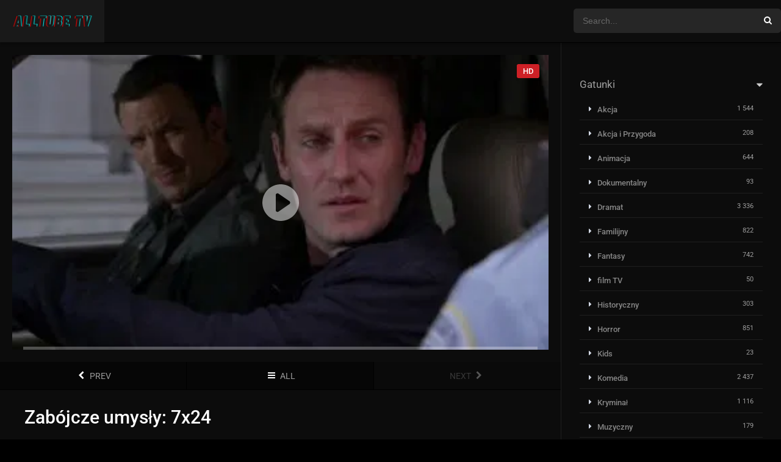

--- FILE ---
content_type: text/html; charset=UTF-8
request_url: https://alltube-tv.pl/odcinek/zabojcze-umysly-s7e24/
body_size: 6008
content:
<!DOCTYPE html><html lang="pl-PL" prefix="og: https://ogp.me/ns#"><head><meta charset="UTF-8" /><link data-optimized="2" rel="stylesheet" href="https://alltube-tv.pl/wp-content/litespeed/cssjs/152fc.css?a2e44" /><meta name="apple-mobile-web-app-capable" content="yes"><meta name="apple-mobile-web-app-status-bar-style" content="black"><meta name="mobile-web-app-capable" content="yes"><meta name="viewport" content="width=device-width, initial-scale=1, shrink-to-fit=no"><link rel='shortcut icon' href='https://alltube-tv.pl/wp-content/uploads/2021/03/Alltube-tv.png' type='image/x-icon' /><meta property='og:image' content='https://image.tmdb.org/t/p/w780/vfeQs9sSvKFZGGTHESnr2y9xcM4.jpg'/><meta name='robots' content='max-image-preview:large' /><!-- Optymalizacja wyszukiwarek według Rank Math - https://s.rankmath.com/home --><title>Zabójcze umysły: s7e24 Online - Alltube TV</title><meta name="robots" content="follow, index, max-snippet:-1, max-video-preview:-1, max-image-preview:large"/><link rel="canonical" href="https://alltube-tv.pl/odcinek/zabojcze-umysly-s7e24/" /><meta property="og:locale" content="pl_PL"><meta property="og:type" content="article"><meta property="og:title" content="Zabójcze umysły: s7e24 Online - Alltube TV"><meta property="og:url" content="https://alltube-tv.pl/odcinek/zabojcze-umysly-s7e24/"><meta property="og:site_name" content="Alltube TV"><meta name="twitter:card" content="summary_large_image"><meta name="twitter:title" content="Zabójcze umysły: s7e24 Online - Alltube TV"><script type="application/ld+json" class="rank-math-schema">{"@context":"https://schema.org","@graph":[{"@type":["Person","Organization"],"@id":"https://alltube-tv.pl/#person","name":"admin","logo":{"@type":"ImageObject","url":""},"image":{"@type":"ImageObject","url":""}},{"@type":"WebSite","@id":"https://alltube-tv.pl/#website","url":"https://alltube-tv.pl","name":"admin","publisher":{"@id":"https://alltube-tv.pl/#person"},"inLanguage":"pl-PL"},{"@type":"WebPage","@id":"https://alltube-tv.pl/odcinek/zabojcze-umysly-s7e24/#webpage","url":"https://alltube-tv.pl/odcinek/zabojcze-umysly-s7e24/","name":"Zab\u00f3jcze umys\u0142y: s7e24 Online - Alltube TV","datePublished":"2021-02-19T22:42:47+00:00","dateModified":"2021-02-19T22:42:47+00:00","isPartOf":{"@id":"https://alltube-tv.pl/#website"},"inLanguage":"pl-PL"}]}</script><!-- /Wtyczka Rank Math WordPress SEO --><link rel='dns-prefetch' href='//fonts.googleapis.com' /><link rel="alternate" type="application/rss+xml" title="Alltube TV &raquo; Kanał z wpisami" href="https://alltube-tv.pl/feed/" /><link rel="alternate" type="application/rss+xml" title="Alltube TV &raquo; Kanał z komentarzami" href="https://alltube-tv.pl/comments/feed/" /><link rel="alternate" type="application/rss+xml" title="Alltube TV &raquo; Zabójcze umysły: s7e24 Kanał z komentarzami" href="https://alltube-tv.pl/odcinek/zabojcze-umysly-s7e24/feed/" /><link rel="alternate" title="oEmbed (JSON)" type="application/json+oembed" href="https://alltube-tv.pl/wp-json/oembed/1.0/embed?url=https%3A%2F%2Falltube-tv.pl%2Fodcinek%2Fzabojcze-umysly-s7e24%2F" /><link rel="alternate" title="oEmbed (XML)" type="text/xml+oembed" href="https://alltube-tv.pl/wp-json/oembed/1.0/embed?url=https%3A%2F%2Falltube-tv.pl%2Fodcinek%2Fzabojcze-umysly-s7e24%2F&#038;format=xml" /><script type="text/javascript" src="https://alltube-tv.pl/wp-includes/js/jquery/jquery.min.js?ver=3.7.1" id="jquery-core-js"></script><link rel="https://api.w.org/" href="https://alltube-tv.pl/wp-json/" /><link rel="alternate" title="JSON" type="application/json" href="https://alltube-tv.pl/wp-json/wp/v2/episodes/38051" /><link rel="EditURI" type="application/rsd+xml" title="RSD" href="https://alltube-tv.pl/xmlrpc.php?rsd" /><meta name="generator" content="WordPress 6.9" /><link rel='shortlink' href='https://alltube-tv.pl/?p=38051' /></head><body data-rsssl=1 class="wp-singular episodes-template-default single single-episodes postid-38051 wp-theme-dooplay"><div id="dt_contenedor"><header id="header" class="main"><div class="hbox"><div class="logo"><a href="https://alltube-tv.pl"><img src='https://alltube-tv.pl/wp-content/uploads/2021/03/Alltube-tv.png' alt='Alltube TV'/></a></div><div class="head-main-nav"></div><div class="headitems "><div id="advc-menu" class="search"><form method="get" id="searchform" action="https://alltube-tv.pl"><input type="text" placeholder="Search..." name="s" id="s" value="" autocomplete="off"><button class="search-button" type="submit"><span class="icon-search2"></span></button></form></div><!-- end search --><!-- end dt_user --></div><div class="live-search ltr"></div></div></header><div class="fixheadresp"><header class="responsive"><div class="nav"><a class="aresp nav-resp"></a></div><div class="search"><a class="aresp search-resp"></a></div><div class="logo"> <a href="https://alltube-tv.pl/"><img src='https://alltube-tv.pl/wp-content/uploads/2021/03/Alltube-tv.png' alt='Alltube TV'/></a> </div></header><div class="search_responsive"><form method="get" id="form-search-resp" class="form-resp-ab" action="https://alltube-tv.pl"><input type="text" placeholder="Search..." name="s" id="ms" value="" autocomplete="off"><button type="submit" class="search-button"><span class="icon-search3"></span></button></form><div class="live-search"></div></div><div id="arch-menu" class="menuresp"><div class="menu"></div></div></div><div id="contenedor"><div class="login_box"> <div class="box"> <a id="c_loginbox"><i class="icon-close2"></i></a> <h3>Login to your account</h3> <form method="post" id="dooplay_login_user"> <fieldset class="user"><input type="text" name="log" placeholder="Username"></fieldset> <fieldset class="password"><input type="password" name="pwd" placeholder="Password"></fieldset> <label><input name="rmb" type="checkbox" id="rememberme" value="forever" checked> Remember Me</label> <fieldset class="submit"><input id="dooplay_login_btn" data-btntext="Log in" type="submit" value="Log in"></fieldset> <a class="register" href="https://alltube-tv.pl/blog/?action=sign-in">Register a new account</a> <label><a class="pteks" href="https://alltube-tv.pl/wp-login.php?action=lostpassword">Lost your password?</a></label> <input type="hidden" name="red" value="https://alltube-tv.pl/odcinek/zabojcze-umysly-s7e24/"> <input type="hidden" name="action" value="dooplay_login"> </form> </div></div><!-- Report Content --><div id="moda-report-video-error" class="report_modal hidde"> <div class="box animation-3"> <div class="form"> <h3 id="report-title"><span>What's happening?</span> <a class="close-modal-report"><i class="icon-close"></i></a></h3> <div id="report-response-message"></div> <div class="dooplay-report-form"> <form id="dooplay-report-form"> <fieldset> <label> <input class="report-video-checkbox" type="checkbox" name="problem[]" autocomplete="off" value="labeling"> <span class="title">Labeling problem</span> <span class="text">Wrong title or summary, or episode out of order</span> </label> <label> <input class="report-video-checkbox" type="checkbox" name="problem[]" autocomplete="off" value="video"> <span class="title">Video Problem</span> <span class="text">Blurry, cuts out, or looks strange in some way</span> </label> <label> <input class="report-video-checkbox" type="checkbox" name="problem[]" autocomplete="off" value="audio"> <span class="title">Sound Problem</span> <span class="text">Hard to hear, not matched with video, or missing in some parts</span> </label> <label> <input class="report-video-checkbox" type="checkbox" name="problem[]" autocomplete="off" value="caption"> <span class="title">Subtitles or captions problem</span> <span class="text">Missing, hard to read, not matched with sound, misspellings, or poor translations</span> </label> <label> <input class="report-video-checkbox" type="checkbox" name="problem[]" autocomplete="off" value="buffering"> <span class="title">Buffering or connection problem</span> <span class="text">Frequent rebuffering, playback won't start, or other problem</span> </label> </fieldset> <fieldset id="report-video-message-field"> <textarea name="message" rows="3" placeholder="What is the problem? Please explain.."></textarea> </fieldset> <fieldset id="report-video-email-field"> <input type="email" name="email" placeholder="Email address"> </fieldset> <fieldset id="report-video-button-field"> <input id="report-submit-button" type="submit" value="Send report"> <input type="hidden" name="action" value="dbmovies_inboxes_form"> <input type="hidden" name="type" value="report"> <input type="hidden" name="postid" value="38051"> <input type="hidden" name ="nonce" value="a9cb3d637f"> </fieldset> </form> </div> </div> </div></div><!-- Big Player --><!-- Start Single --><div id="single" class="dtsingle"> <!-- Edit link response Ajax --> <div id="edit_link"></div> <!-- Start Post --> <!-- Views Counter --> <div class="content right"> <!-- Regular Player and Player Options --> <div id='fakeplayer' class='fakeplayer regular'><a id='clickfakeplayer' rel='nofollow' href='https://alltube-tv.pl/link/ogladaj-vod' target='_blank'><div class='playbox'><span class='quality'>HD</span><span class='playbtm'><img src='https://alltube-tv.pl/wp-content/themes/dooplay/assets/img/play.svg'/></span><img class='cover' src='https://image.tmdb.org/t/p/original/vfeQs9sSvKFZGGTHESnr2y9xcM4.jpg'/><section><div class='progressbar'></div><div class='controls'><div class='box'><i class='icon-play3'></i><i class='icon-zoom_out_map right'></i><i class='icon-wb_sunny right'></i></div></div></section></div></a></div> <!-- Episodes paginator --><div class='pag_episodes'><div class='item'><a href="https://alltube-tv.pl/odcinek/zabojcze-umysly-s7e23/" title="Zabójcze umysły: s7e23"><i class='icon-chevron-left'></i> <span>PREV</span></a></div><div class='item'><a href="https://alltube-tv.pl/serial/zabojcze-umysly/" title="Zabójcze umysły"><i class='icon-bars'></i> <span>ALL</span></a></div><div class='item'><a href="#" class="nonex"><span>NEXT</span> <i class='icon-chevron-right'></i></a></div></div> <!-- Episode Info --><div id="info" class="sbox"><h1 class="epih1">Zabójcze umysły: 7x24</h1><div itemprop="description" class="wp-content"><h3 class="epih3">Odcinek 24</h3><div id='dt_galery' class='galeria'><div class='g-item'><a href='https://image.tmdb.org/t/p/original/vfeQs9sSvKFZGGTHESnr2y9xcM4.jpg' title='Zabójcze umysły: s7e24'><img src='https://image.tmdb.org/t/p/w300/vfeQs9sSvKFZGGTHESnr2y9xcM4.jpg' alt='Zabójcze umysły: s7e24'></a></div></div></div><span class="date">May. 16, 2012</span></div> <!-- Episode Social Links --><div class='sbox'><div class='dt_social_single'><span>Shared<b id='social_count'>0</b></span><a data-id='38051' rel='nofollow' href='javascript: void(0);' onclick='window.open("https://facebook.com/sharer.php?u=https://alltube-tv.pl/odcinek/zabojcze-umysly-s7e24/","facebook","toolbar=0, status=0, width=650, height=450")' class='facebook dt_social'><i class='icon-facebook'></i> <b>Facebook</b></a><a data-id='38051' rel='nofollow' href='javascript: void(0);' onclick='window.open("https://twitter.com/intent/tweet?text=Zabójcze umysły: s7e24&url=https://alltube-tv.pl/odcinek/zabojcze-umysly-s7e24/","twitter","toolbar=0, status=0, width=650, height=450")' data-rurl='https://alltube-tv.pl/odcinek/zabojcze-umysly-s7e24/' class='twitter dt_social'><i class='icon-twitter'></i> <b>Twitter</b></a><a data-id='38051' rel='nofollow' href='javascript: void(0);' onclick='window.open("https://pinterest.com/pin/create/button/?url=https://alltube-tv.pl/odcinek/zabojcze-umysly-s7e24/&media=https://image.tmdb.org/t/p/w500/vfeQs9sSvKFZGGTHESnr2y9xcM4.jpg&description=Zabójcze umysły: s7e24","pinterest","toolbar=0, status=0, width=650, height=450")' class='pinterest dt_social'><i class='icon-pinterest-p'></i></a><a data-id='38051' rel='nofollow' href='whatsapp://send?text=Zabójcze umysły: s7e24%20-%20https://alltube-tv.pl/odcinek/zabojcze-umysly-s7e24/' class='whatsapp dt_social'><i class='icon-whatsapp'></i></a></div></div> <!-- Single Post Ad --> <!-- Episode Links --><div class="box_links"> </div> <!-- Season Episodes List --><div class="sbox"><div id='serie_contenido' style='padding-top:0'><div id='seasons'><div class='se-c'><div class='se-a' style='display:block'><ul class='episodios'><li class='mark-1'><div class='imagen'><img src='https://image.tmdb.org/t/p/w154/dwCJRTW6kep6Efd4qROfBfgDLUy.jpg'></div><div class='numerando'>7 - 1</div><div class='episodiotitle'><a href='https://alltube-tv.pl/odcinek/zabojcze-umysly-s7e1/'>Odcinek 1</a> <span class='date'>Sep. 21, 2011</span></div></li><li class='mark-2'><div class='imagen'><img src='https://image.tmdb.org/t/p/w154/rRlSeHr8UZas4XhzALNEenOf43r.jpg'></div><div class='numerando'>7 - 2</div><div class='episodiotitle'><a href='https://alltube-tv.pl/odcinek/zabojcze-umysly-s7e2/'>Odcinek 2</a> <span class='date'>Sep. 28, 2011</span></div></li><li class='mark-3'><div class='imagen'><img src='https://image.tmdb.org/t/p/w154/aeRUmwE0bou6gfUvOxsAxxogR8O.jpg'></div><div class='numerando'>7 - 3</div><div class='episodiotitle'><a href='https://alltube-tv.pl/odcinek/zabojcze-umysly-s7e3/'>Odcinek 3</a> <span class='date'>Oct. 05, 2011</span></div></li><li class='mark-4'><div class='imagen'><img src='https://image.tmdb.org/t/p/w154/m43NdyqBQOFC4gizGTuPQ3I24zp.jpg'></div><div class='numerando'>7 - 4</div><div class='episodiotitle'><a href='https://alltube-tv.pl/odcinek/zabojcze-umysly-s7e4/'>Odcinek 4</a> <span class='date'>Oct. 12, 2011</span></div></li><li class='mark-5'><div class='imagen'><img src='https://image.tmdb.org/t/p/w154/gOPDegmsReheN92dPGPbs7AUH9m.jpg'></div><div class='numerando'>7 - 5</div><div class='episodiotitle'><a href='https://alltube-tv.pl/odcinek/zabojcze-umysly-s7e5/'>Odcinek 5</a> <span class='date'>Oct. 19, 2011</span></div></li><li class='mark-6'><div class='imagen'><img src='https://image.tmdb.org/t/p/w154/ukipT8E9BIrOQ2klcKG38o2I79Q.jpg'></div><div class='numerando'>7 - 6</div><div class='episodiotitle'><a href='https://alltube-tv.pl/odcinek/zabojcze-umysly-s7e6/'>Odcinek 6</a> <span class='date'>Nov. 02, 2011</span></div></li><li class='mark-7'><div class='imagen'><img src='https://image.tmdb.org/t/p/w154/izcwsP1ywCljW8V9UQ48y5NwXBs.jpg'></div><div class='numerando'>7 - 7</div><div class='episodiotitle'><a href='https://alltube-tv.pl/odcinek/zabojcze-umysly-s7e7/'>Odcinek 7</a> <span class='date'>Nov. 09, 2011</span></div></li><li class='mark-8'><div class='imagen'><img src='https://image.tmdb.org/t/p/w154/z8ajjKdUSaLkSFVDsPS0c3Qp4BO.jpg'></div><div class='numerando'>7 - 8</div><div class='episodiotitle'><a href='https://alltube-tv.pl/odcinek/zabojcze-umysly-s7e8/'>Odcinek 8</a> <span class='date'>Nov. 16, 2011</span></div></li><li class='mark-9'><div class='imagen'><img src='https://image.tmdb.org/t/p/w154/qqAJse6qXBMGWgh2PepJSSmMPb1.jpg'></div><div class='numerando'>7 - 9</div><div class='episodiotitle'><a href='https://alltube-tv.pl/odcinek/zabojcze-umysly-s7e9/'>Odcinek 9</a> <span class='date'>Dec. 07, 2011</span></div></li><li class='mark-10'><div class='imagen'><img src='https://image.tmdb.org/t/p/w154/xjhZAom76SAm2YvGerCwov9U9Al.jpg'></div><div class='numerando'>7 - 10</div><div class='episodiotitle'><a href='https://alltube-tv.pl/odcinek/zabojcze-umysly-s7e10/'>Odcinek 10</a> <span class='date'>Dec. 14, 2011</span></div></li><li class='mark-11'><div class='imagen'><img src='https://image.tmdb.org/t/p/w154/mREGsXnXbxDIP6o8NH7u9bt0zdP.jpg'></div><div class='numerando'>7 - 11</div><div class='episodiotitle'><a href='https://alltube-tv.pl/odcinek/zabojcze-umysly-s7e11/'>Odcinek 11</a> <span class='date'>Jan. 18, 2012</span></div></li><li class='mark-12'><div class='imagen'><img src='https://image.tmdb.org/t/p/w154/pNLy2wOvuQzJLgQCp8p6gEuhYxg.jpg'></div><div class='numerando'>7 - 12</div><div class='episodiotitle'><a href='https://alltube-tv.pl/odcinek/zabojcze-umysly-s7e12/'>Odcinek 12</a> <span class='date'>Jan. 25, 2012</span></div></li><li class='mark-13'><div class='imagen'><img src='https://image.tmdb.org/t/p/w154/hZ642PiLtTpq9A6LBPsf4D7nxIA.jpg'></div><div class='numerando'>7 - 13</div><div class='episodiotitle'><a href='https://alltube-tv.pl/odcinek/zabojcze-umysly-s7e13/'>Odcinek 13</a> <span class='date'>Feb. 08, 2012</span></div></li><li class='mark-14'><div class='imagen'><img src='https://image.tmdb.org/t/p/w154/2zHIaQ7Py3dNdSC9CiFOVRdLhZK.jpg'></div><div class='numerando'>7 - 14</div><div class='episodiotitle'><a href='https://alltube-tv.pl/odcinek/zabojcze-umysly-s7e14/'>Odcinek 14</a> <span class='date'>Feb. 15, 2012</span></div></li><li class='mark-15'><div class='imagen'><img src='https://image.tmdb.org/t/p/w154/cThW6755nf14akKyr0yykttkpgQ.jpg'></div><div class='numerando'>7 - 15</div><div class='episodiotitle'><a href='https://alltube-tv.pl/odcinek/zabojcze-umysly-s7e15/'>Odcinek 15</a> <span class='date'>Feb. 22, 2012</span></div></li><li class='mark-16'><div class='imagen'><img src='https://image.tmdb.org/t/p/w154/oNrE8ibxaGiQI9NjlDU8qcBBzj9.jpg'></div><div class='numerando'>7 - 16</div><div class='episodiotitle'><a href='https://alltube-tv.pl/odcinek/zabojcze-umysly-s7e16/'>Odcinek 16</a> <span class='date'>Feb. 29, 2012</span></div></li><li class='mark-17'><div class='imagen'><img src='https://image.tmdb.org/t/p/w154/lL7ozhQm3dMHthQ3joOXk98j5cM.jpg'></div><div class='numerando'>7 - 17</div><div class='episodiotitle'><a href='https://alltube-tv.pl/odcinek/zabojcze-umysly-s7e17/'>Odcinek 17</a> <span class='date'>Mar. 14, 2012</span></div></li><li class='mark-18'><div class='imagen'><img src='https://image.tmdb.org/t/p/w154/peqUP8RtKtnBja60DFddJESZIyt.jpg'></div><div class='numerando'>7 - 18</div><div class='episodiotitle'><a href='https://alltube-tv.pl/odcinek/zabojcze-umysly-s7e18/'>Odcinek 18</a> <span class='date'>Mar. 21, 2012</span></div></li><li class='mark-19'><div class='imagen'><img src='https://image.tmdb.org/t/p/w154/d1au9Ga5snZ5zisyMYGiFYjZuYk.jpg'></div><div class='numerando'>7 - 19</div><div class='episodiotitle'><a href='https://alltube-tv.pl/odcinek/zabojcze-umysly-s7e19/'>Odcinek 19</a> <span class='date'>Apr. 04, 2012</span></div></li><li class='mark-20'><div class='imagen'><img src='https://image.tmdb.org/t/p/w154/g35UUchJZ8lWqdyGRvzVVXSFOoc.jpg'></div><div class='numerando'>7 - 20</div><div class='episodiotitle'><a href='https://alltube-tv.pl/odcinek/zabojcze-umysly-s7e20/'>Odcinek 20</a> <span class='date'>Apr. 11, 2012</span></div></li><li class='mark-21'><div class='imagen'><img src='https://image.tmdb.org/t/p/w154/x6V8JulcVThTFVEbjy1OwtC1Cwr.jpg'></div><div class='numerando'>7 - 21</div><div class='episodiotitle'><a href='https://alltube-tv.pl/odcinek/zabojcze-umysly-s7e21/'>Odcinek 21</a> <span class='date'>May. 02, 2012</span></div></li><li class='mark-22'><div class='imagen'><img src='https://image.tmdb.org/t/p/w154/od9YMWbgtkDYx4olS3GAh0RjiwU.jpg'></div><div class='numerando'>7 - 22</div><div class='episodiotitle'><a href='https://alltube-tv.pl/odcinek/zabojcze-umysly-s7e22/'>Odcinek 22</a> <span class='date'>May. 09, 2012</span></div></li><li class='mark-23'><div class='imagen'><img src='https://image.tmdb.org/t/p/w154/sP2B3Q3vgC653GvHkvrcEGpBFqb.jpg'></div><div class='numerando'>7 - 23</div><div class='episodiotitle'><a href='https://alltube-tv.pl/odcinek/zabojcze-umysly-s7e23/'>Odcinek 23</a> <span class='date'>May. 16, 2012</span></div></li><li class='mark-24'><div class='imagen'><img src='https://image.tmdb.org/t/p/w154/vfeQs9sSvKFZGGTHESnr2y9xcM4.jpg'></div><div class='numerando'>7 - 24</div><div class='episodiotitle'><a href='https://alltube-tv.pl/odcinek/zabojcze-umysly-s7e24/'>Odcinek 24</a> <span class='date'>May. 16, 2012</span></div></li></ul></div></div></div></div></div> <!-- Episode comments --></div> <!-- End Post--> <!-- Episode Sidebar --> <div class="sidebar right scrolling"><aside id="custom_html-4" class="widget_text widget widget_custom_html"><div class="textwidget custom-html-widget"></div></aside><div class="dt_mainmeta"><nav class="genres"><h2 class="widget-title">Gatunki</h2><ul class="genres falsescroll"><li class="cat-item cat-item-29"><a href="https://alltube-tv.pl/gatunek/akcja/">Akcja</a> <i>1&nbsp;544</i></li><li class="cat-item cat-item-34978"><a href="https://alltube-tv.pl/gatunek/akcja-i-przygoda/">Akcja i Przygoda</a> <i>208</i></li><li class="cat-item cat-item-87"><a href="https://alltube-tv.pl/gatunek/animacja/">Animacja</a> <i>644</i></li><li class="cat-item cat-item-739"><a href="https://alltube-tv.pl/gatunek/dokumentalny/">Dokumentalny</a> <i>93</i></li><li class="cat-item cat-item-45"><a href="https://alltube-tv.pl/gatunek/dramat/">Dramat</a> <i>3&nbsp;336</i></li><li class="cat-item cat-item-74"><a href="https://alltube-tv.pl/gatunek/familijny/">Familijny</a> <i>822</i></li><li class="cat-item cat-item-75"><a href="https://alltube-tv.pl/gatunek/fantasy/">Fantasy</a> <i>742</i></li><li class="cat-item cat-item-469"><a href="https://alltube-tv.pl/gatunek/film-tv/">film TV</a> <i>50</i></li><li class="cat-item cat-item-229"><a href="https://alltube-tv.pl/gatunek/historyczny/">Historyczny</a> <i>303</i></li><li class="cat-item cat-item-56"><a href="https://alltube-tv.pl/gatunek/horror/">Horror</a> <i>851</i></li><li class="cat-item cat-item-35067"><a href="https://alltube-tv.pl/gatunek/kids/">Kids</a> <i>23</i></li><li class="cat-item cat-item-30"><a href="https://alltube-tv.pl/gatunek/komedia/">Komedia</a> <i>2&nbsp;437</i></li><li class="cat-item cat-item-101"><a href="https://alltube-tv.pl/gatunek/kryminal/">Kryminał</a> <i>1&nbsp;116</i></li><li class="cat-item cat-item-268"><a href="https://alltube-tv.pl/gatunek/muzyczny/">Muzyczny</a> <i>179</i></li><li class="cat-item cat-item-35731"><a href="https://alltube-tv.pl/gatunek/news/">News</a> <i>2</i></li><li class="cat-item cat-item-43"><a href="https://alltube-tv.pl/gatunek/przygodowy/">Przygodowy</a> <i>1&nbsp;143</i></li><li class="cat-item cat-item-35153"><a href="https://alltube-tv.pl/gatunek/reality/">Reality</a> <i>7</i></li><li class="cat-item cat-item-137"><a href="https://alltube-tv.pl/gatunek/romans/">Romans</a> <i>1&nbsp;051</i></li><li class="cat-item cat-item-242"><a href="https://alltube-tv.pl/gatunek/sci-fi/">Sci-Fi</a> <i>804</i></li><li class="cat-item cat-item-34954"><a href="https://alltube-tv.pl/gatunek/sci-fi-fantasy/">Sci-Fi &amp; Fantasy</a> <i>248</i></li><li class="cat-item cat-item-35186"><a href="https://alltube-tv.pl/gatunek/soap/">Soap</a> <i>5</i></li><li class="cat-item cat-item-102"><a href="https://alltube-tv.pl/gatunek/tajemnica/">Tajemnica</a> <i>723</i></li><li class="cat-item cat-item-35730"><a href="https://alltube-tv.pl/gatunek/talk/">Talk</a> <i>2</i></li><li class="cat-item cat-item-57"><a href="https://alltube-tv.pl/gatunek/thriller/">Thriller</a> <i>1&nbsp;812</i></li><li class="cat-item cat-item-35334"><a href="https://alltube-tv.pl/gatunek/war-politics/">War &amp; Politics</a> <i>16</i></li><li class="cat-item cat-item-921"><a href="https://alltube-tv.pl/gatunek/western/">Western</a> <i>101</i></li><li class="cat-item cat-item-44"><a href="https://alltube-tv.pl/gatunek/wojenny/">Wojenny</a> <i>203</i></li></ul></nav></div></div> <!-- End Sidebar --></div><!-- End Single --></div><footer class="main"><div class="fbox"><div class="fcmpbox"><div class="copy">© 2021 Wszelkie prawa zastrzeżone. Alltube Tv - Najlepsze Darmowe Filmy i Seriale Online - Legalna Wyszukiwarka Polskich i Zagranicznych Filmów</div><span class="top-page"><a id="top-page"><i class="icon-angle-up"></i></a></span></div></div></footer></div><script type="speculationrules">{"prefetch":[{"source":"document","where":{"and":[{"href_matches":"/*"},{"not":{"href_matches":["/wp-*.php","/wp-admin/*","/wp-content/uploads/*","/wp-content/*","/wp-content/plugins/*","/wp-content/themes/dooplay/*","/*\\?(.+)"]}},{"not":{"selector_matches":"a[rel~=\"nofollow\"]"}},{"not":{"selector_matches":".no-prefetch, .no-prefetch a"}}]},"eagerness":"conservative"}]}</script><script src='https://stats.wp.com/e-202549.js' defer></script><div id="oscuridad"></div><div id="blueimp-gallery" class="blueimp-gallery"> <div class="slides"></div> <h3 class="title"></h3> <a class="prev">&lsaquo;</a> <a class="next">&rsaquo;</a> <a class="close">&times;</a> <a class="play-pause"></a> <ol class="indicator"></ol></div><script data-optimized="1" src="https://alltube-tv.pl/wp-content/litespeed/cssjs/d12a9dc86880900395d910b5a25123ad.js?3d707"></script><script defer src="https://static.cloudflareinsights.com/beacon.min.js/vcd15cbe7772f49c399c6a5babf22c1241717689176015" integrity="sha512-ZpsOmlRQV6y907TI0dKBHq9Md29nnaEIPlkf84rnaERnq6zvWvPUqr2ft8M1aS28oN72PdrCzSjY4U6VaAw1EQ==" data-cf-beacon='{"version":"2024.11.0","token":"433d55bfcb7546aab1e46967d8fe2c8f","r":1,"server_timing":{"name":{"cfCacheStatus":true,"cfEdge":true,"cfExtPri":true,"cfL4":true,"cfOrigin":true,"cfSpeedBrain":true},"location_startswith":null}}' crossorigin="anonymous"></script>
</body>
<!-- Page uncached by LiteSpeed Cache 3.6.4 on 2025-12-05 08:19:08 -->